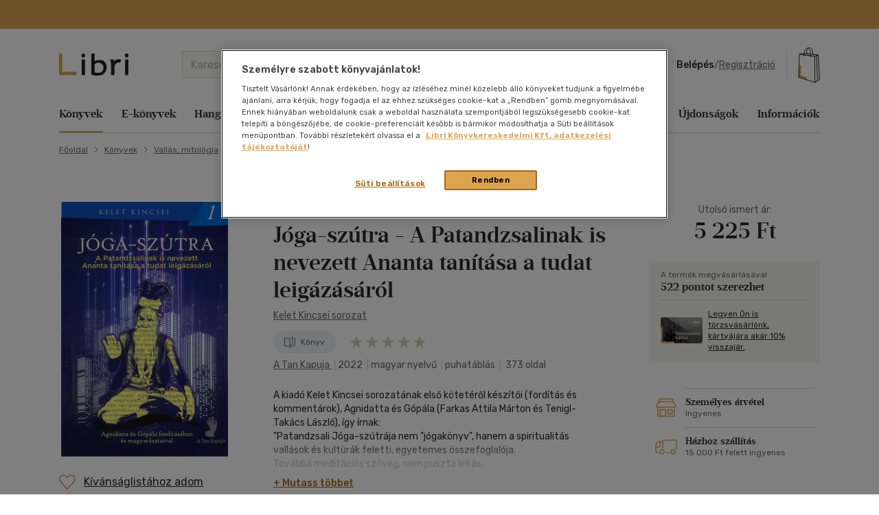

--- FILE ---
content_type: text/html; charset=utf-8
request_url: https://www.google.com/recaptcha/api2/anchor?ar=1&k=6LfyzAsTAAAAACm-GdPje1wyyZ2SGTVW1i9WIcZF&co=aHR0cHM6Ly93d3cubGlicmkuaHU6NDQz&hl=hu&v=N67nZn4AqZkNcbeMu4prBgzg&size=normal&anchor-ms=20000&execute-ms=30000&cb=y0asks7b1e1f
body_size: 50375
content:
<!DOCTYPE HTML><html dir="ltr" lang="hu"><head><meta http-equiv="Content-Type" content="text/html; charset=UTF-8">
<meta http-equiv="X-UA-Compatible" content="IE=edge">
<title>reCAPTCHA</title>
<style type="text/css">
/* cyrillic-ext */
@font-face {
  font-family: 'Roboto';
  font-style: normal;
  font-weight: 400;
  font-stretch: 100%;
  src: url(//fonts.gstatic.com/s/roboto/v48/KFO7CnqEu92Fr1ME7kSn66aGLdTylUAMa3GUBHMdazTgWw.woff2) format('woff2');
  unicode-range: U+0460-052F, U+1C80-1C8A, U+20B4, U+2DE0-2DFF, U+A640-A69F, U+FE2E-FE2F;
}
/* cyrillic */
@font-face {
  font-family: 'Roboto';
  font-style: normal;
  font-weight: 400;
  font-stretch: 100%;
  src: url(//fonts.gstatic.com/s/roboto/v48/KFO7CnqEu92Fr1ME7kSn66aGLdTylUAMa3iUBHMdazTgWw.woff2) format('woff2');
  unicode-range: U+0301, U+0400-045F, U+0490-0491, U+04B0-04B1, U+2116;
}
/* greek-ext */
@font-face {
  font-family: 'Roboto';
  font-style: normal;
  font-weight: 400;
  font-stretch: 100%;
  src: url(//fonts.gstatic.com/s/roboto/v48/KFO7CnqEu92Fr1ME7kSn66aGLdTylUAMa3CUBHMdazTgWw.woff2) format('woff2');
  unicode-range: U+1F00-1FFF;
}
/* greek */
@font-face {
  font-family: 'Roboto';
  font-style: normal;
  font-weight: 400;
  font-stretch: 100%;
  src: url(//fonts.gstatic.com/s/roboto/v48/KFO7CnqEu92Fr1ME7kSn66aGLdTylUAMa3-UBHMdazTgWw.woff2) format('woff2');
  unicode-range: U+0370-0377, U+037A-037F, U+0384-038A, U+038C, U+038E-03A1, U+03A3-03FF;
}
/* math */
@font-face {
  font-family: 'Roboto';
  font-style: normal;
  font-weight: 400;
  font-stretch: 100%;
  src: url(//fonts.gstatic.com/s/roboto/v48/KFO7CnqEu92Fr1ME7kSn66aGLdTylUAMawCUBHMdazTgWw.woff2) format('woff2');
  unicode-range: U+0302-0303, U+0305, U+0307-0308, U+0310, U+0312, U+0315, U+031A, U+0326-0327, U+032C, U+032F-0330, U+0332-0333, U+0338, U+033A, U+0346, U+034D, U+0391-03A1, U+03A3-03A9, U+03B1-03C9, U+03D1, U+03D5-03D6, U+03F0-03F1, U+03F4-03F5, U+2016-2017, U+2034-2038, U+203C, U+2040, U+2043, U+2047, U+2050, U+2057, U+205F, U+2070-2071, U+2074-208E, U+2090-209C, U+20D0-20DC, U+20E1, U+20E5-20EF, U+2100-2112, U+2114-2115, U+2117-2121, U+2123-214F, U+2190, U+2192, U+2194-21AE, U+21B0-21E5, U+21F1-21F2, U+21F4-2211, U+2213-2214, U+2216-22FF, U+2308-230B, U+2310, U+2319, U+231C-2321, U+2336-237A, U+237C, U+2395, U+239B-23B7, U+23D0, U+23DC-23E1, U+2474-2475, U+25AF, U+25B3, U+25B7, U+25BD, U+25C1, U+25CA, U+25CC, U+25FB, U+266D-266F, U+27C0-27FF, U+2900-2AFF, U+2B0E-2B11, U+2B30-2B4C, U+2BFE, U+3030, U+FF5B, U+FF5D, U+1D400-1D7FF, U+1EE00-1EEFF;
}
/* symbols */
@font-face {
  font-family: 'Roboto';
  font-style: normal;
  font-weight: 400;
  font-stretch: 100%;
  src: url(//fonts.gstatic.com/s/roboto/v48/KFO7CnqEu92Fr1ME7kSn66aGLdTylUAMaxKUBHMdazTgWw.woff2) format('woff2');
  unicode-range: U+0001-000C, U+000E-001F, U+007F-009F, U+20DD-20E0, U+20E2-20E4, U+2150-218F, U+2190, U+2192, U+2194-2199, U+21AF, U+21E6-21F0, U+21F3, U+2218-2219, U+2299, U+22C4-22C6, U+2300-243F, U+2440-244A, U+2460-24FF, U+25A0-27BF, U+2800-28FF, U+2921-2922, U+2981, U+29BF, U+29EB, U+2B00-2BFF, U+4DC0-4DFF, U+FFF9-FFFB, U+10140-1018E, U+10190-1019C, U+101A0, U+101D0-101FD, U+102E0-102FB, U+10E60-10E7E, U+1D2C0-1D2D3, U+1D2E0-1D37F, U+1F000-1F0FF, U+1F100-1F1AD, U+1F1E6-1F1FF, U+1F30D-1F30F, U+1F315, U+1F31C, U+1F31E, U+1F320-1F32C, U+1F336, U+1F378, U+1F37D, U+1F382, U+1F393-1F39F, U+1F3A7-1F3A8, U+1F3AC-1F3AF, U+1F3C2, U+1F3C4-1F3C6, U+1F3CA-1F3CE, U+1F3D4-1F3E0, U+1F3ED, U+1F3F1-1F3F3, U+1F3F5-1F3F7, U+1F408, U+1F415, U+1F41F, U+1F426, U+1F43F, U+1F441-1F442, U+1F444, U+1F446-1F449, U+1F44C-1F44E, U+1F453, U+1F46A, U+1F47D, U+1F4A3, U+1F4B0, U+1F4B3, U+1F4B9, U+1F4BB, U+1F4BF, U+1F4C8-1F4CB, U+1F4D6, U+1F4DA, U+1F4DF, U+1F4E3-1F4E6, U+1F4EA-1F4ED, U+1F4F7, U+1F4F9-1F4FB, U+1F4FD-1F4FE, U+1F503, U+1F507-1F50B, U+1F50D, U+1F512-1F513, U+1F53E-1F54A, U+1F54F-1F5FA, U+1F610, U+1F650-1F67F, U+1F687, U+1F68D, U+1F691, U+1F694, U+1F698, U+1F6AD, U+1F6B2, U+1F6B9-1F6BA, U+1F6BC, U+1F6C6-1F6CF, U+1F6D3-1F6D7, U+1F6E0-1F6EA, U+1F6F0-1F6F3, U+1F6F7-1F6FC, U+1F700-1F7FF, U+1F800-1F80B, U+1F810-1F847, U+1F850-1F859, U+1F860-1F887, U+1F890-1F8AD, U+1F8B0-1F8BB, U+1F8C0-1F8C1, U+1F900-1F90B, U+1F93B, U+1F946, U+1F984, U+1F996, U+1F9E9, U+1FA00-1FA6F, U+1FA70-1FA7C, U+1FA80-1FA89, U+1FA8F-1FAC6, U+1FACE-1FADC, U+1FADF-1FAE9, U+1FAF0-1FAF8, U+1FB00-1FBFF;
}
/* vietnamese */
@font-face {
  font-family: 'Roboto';
  font-style: normal;
  font-weight: 400;
  font-stretch: 100%;
  src: url(//fonts.gstatic.com/s/roboto/v48/KFO7CnqEu92Fr1ME7kSn66aGLdTylUAMa3OUBHMdazTgWw.woff2) format('woff2');
  unicode-range: U+0102-0103, U+0110-0111, U+0128-0129, U+0168-0169, U+01A0-01A1, U+01AF-01B0, U+0300-0301, U+0303-0304, U+0308-0309, U+0323, U+0329, U+1EA0-1EF9, U+20AB;
}
/* latin-ext */
@font-face {
  font-family: 'Roboto';
  font-style: normal;
  font-weight: 400;
  font-stretch: 100%;
  src: url(//fonts.gstatic.com/s/roboto/v48/KFO7CnqEu92Fr1ME7kSn66aGLdTylUAMa3KUBHMdazTgWw.woff2) format('woff2');
  unicode-range: U+0100-02BA, U+02BD-02C5, U+02C7-02CC, U+02CE-02D7, U+02DD-02FF, U+0304, U+0308, U+0329, U+1D00-1DBF, U+1E00-1E9F, U+1EF2-1EFF, U+2020, U+20A0-20AB, U+20AD-20C0, U+2113, U+2C60-2C7F, U+A720-A7FF;
}
/* latin */
@font-face {
  font-family: 'Roboto';
  font-style: normal;
  font-weight: 400;
  font-stretch: 100%;
  src: url(//fonts.gstatic.com/s/roboto/v48/KFO7CnqEu92Fr1ME7kSn66aGLdTylUAMa3yUBHMdazQ.woff2) format('woff2');
  unicode-range: U+0000-00FF, U+0131, U+0152-0153, U+02BB-02BC, U+02C6, U+02DA, U+02DC, U+0304, U+0308, U+0329, U+2000-206F, U+20AC, U+2122, U+2191, U+2193, U+2212, U+2215, U+FEFF, U+FFFD;
}
/* cyrillic-ext */
@font-face {
  font-family: 'Roboto';
  font-style: normal;
  font-weight: 500;
  font-stretch: 100%;
  src: url(//fonts.gstatic.com/s/roboto/v48/KFO7CnqEu92Fr1ME7kSn66aGLdTylUAMa3GUBHMdazTgWw.woff2) format('woff2');
  unicode-range: U+0460-052F, U+1C80-1C8A, U+20B4, U+2DE0-2DFF, U+A640-A69F, U+FE2E-FE2F;
}
/* cyrillic */
@font-face {
  font-family: 'Roboto';
  font-style: normal;
  font-weight: 500;
  font-stretch: 100%;
  src: url(//fonts.gstatic.com/s/roboto/v48/KFO7CnqEu92Fr1ME7kSn66aGLdTylUAMa3iUBHMdazTgWw.woff2) format('woff2');
  unicode-range: U+0301, U+0400-045F, U+0490-0491, U+04B0-04B1, U+2116;
}
/* greek-ext */
@font-face {
  font-family: 'Roboto';
  font-style: normal;
  font-weight: 500;
  font-stretch: 100%;
  src: url(//fonts.gstatic.com/s/roboto/v48/KFO7CnqEu92Fr1ME7kSn66aGLdTylUAMa3CUBHMdazTgWw.woff2) format('woff2');
  unicode-range: U+1F00-1FFF;
}
/* greek */
@font-face {
  font-family: 'Roboto';
  font-style: normal;
  font-weight: 500;
  font-stretch: 100%;
  src: url(//fonts.gstatic.com/s/roboto/v48/KFO7CnqEu92Fr1ME7kSn66aGLdTylUAMa3-UBHMdazTgWw.woff2) format('woff2');
  unicode-range: U+0370-0377, U+037A-037F, U+0384-038A, U+038C, U+038E-03A1, U+03A3-03FF;
}
/* math */
@font-face {
  font-family: 'Roboto';
  font-style: normal;
  font-weight: 500;
  font-stretch: 100%;
  src: url(//fonts.gstatic.com/s/roboto/v48/KFO7CnqEu92Fr1ME7kSn66aGLdTylUAMawCUBHMdazTgWw.woff2) format('woff2');
  unicode-range: U+0302-0303, U+0305, U+0307-0308, U+0310, U+0312, U+0315, U+031A, U+0326-0327, U+032C, U+032F-0330, U+0332-0333, U+0338, U+033A, U+0346, U+034D, U+0391-03A1, U+03A3-03A9, U+03B1-03C9, U+03D1, U+03D5-03D6, U+03F0-03F1, U+03F4-03F5, U+2016-2017, U+2034-2038, U+203C, U+2040, U+2043, U+2047, U+2050, U+2057, U+205F, U+2070-2071, U+2074-208E, U+2090-209C, U+20D0-20DC, U+20E1, U+20E5-20EF, U+2100-2112, U+2114-2115, U+2117-2121, U+2123-214F, U+2190, U+2192, U+2194-21AE, U+21B0-21E5, U+21F1-21F2, U+21F4-2211, U+2213-2214, U+2216-22FF, U+2308-230B, U+2310, U+2319, U+231C-2321, U+2336-237A, U+237C, U+2395, U+239B-23B7, U+23D0, U+23DC-23E1, U+2474-2475, U+25AF, U+25B3, U+25B7, U+25BD, U+25C1, U+25CA, U+25CC, U+25FB, U+266D-266F, U+27C0-27FF, U+2900-2AFF, U+2B0E-2B11, U+2B30-2B4C, U+2BFE, U+3030, U+FF5B, U+FF5D, U+1D400-1D7FF, U+1EE00-1EEFF;
}
/* symbols */
@font-face {
  font-family: 'Roboto';
  font-style: normal;
  font-weight: 500;
  font-stretch: 100%;
  src: url(//fonts.gstatic.com/s/roboto/v48/KFO7CnqEu92Fr1ME7kSn66aGLdTylUAMaxKUBHMdazTgWw.woff2) format('woff2');
  unicode-range: U+0001-000C, U+000E-001F, U+007F-009F, U+20DD-20E0, U+20E2-20E4, U+2150-218F, U+2190, U+2192, U+2194-2199, U+21AF, U+21E6-21F0, U+21F3, U+2218-2219, U+2299, U+22C4-22C6, U+2300-243F, U+2440-244A, U+2460-24FF, U+25A0-27BF, U+2800-28FF, U+2921-2922, U+2981, U+29BF, U+29EB, U+2B00-2BFF, U+4DC0-4DFF, U+FFF9-FFFB, U+10140-1018E, U+10190-1019C, U+101A0, U+101D0-101FD, U+102E0-102FB, U+10E60-10E7E, U+1D2C0-1D2D3, U+1D2E0-1D37F, U+1F000-1F0FF, U+1F100-1F1AD, U+1F1E6-1F1FF, U+1F30D-1F30F, U+1F315, U+1F31C, U+1F31E, U+1F320-1F32C, U+1F336, U+1F378, U+1F37D, U+1F382, U+1F393-1F39F, U+1F3A7-1F3A8, U+1F3AC-1F3AF, U+1F3C2, U+1F3C4-1F3C6, U+1F3CA-1F3CE, U+1F3D4-1F3E0, U+1F3ED, U+1F3F1-1F3F3, U+1F3F5-1F3F7, U+1F408, U+1F415, U+1F41F, U+1F426, U+1F43F, U+1F441-1F442, U+1F444, U+1F446-1F449, U+1F44C-1F44E, U+1F453, U+1F46A, U+1F47D, U+1F4A3, U+1F4B0, U+1F4B3, U+1F4B9, U+1F4BB, U+1F4BF, U+1F4C8-1F4CB, U+1F4D6, U+1F4DA, U+1F4DF, U+1F4E3-1F4E6, U+1F4EA-1F4ED, U+1F4F7, U+1F4F9-1F4FB, U+1F4FD-1F4FE, U+1F503, U+1F507-1F50B, U+1F50D, U+1F512-1F513, U+1F53E-1F54A, U+1F54F-1F5FA, U+1F610, U+1F650-1F67F, U+1F687, U+1F68D, U+1F691, U+1F694, U+1F698, U+1F6AD, U+1F6B2, U+1F6B9-1F6BA, U+1F6BC, U+1F6C6-1F6CF, U+1F6D3-1F6D7, U+1F6E0-1F6EA, U+1F6F0-1F6F3, U+1F6F7-1F6FC, U+1F700-1F7FF, U+1F800-1F80B, U+1F810-1F847, U+1F850-1F859, U+1F860-1F887, U+1F890-1F8AD, U+1F8B0-1F8BB, U+1F8C0-1F8C1, U+1F900-1F90B, U+1F93B, U+1F946, U+1F984, U+1F996, U+1F9E9, U+1FA00-1FA6F, U+1FA70-1FA7C, U+1FA80-1FA89, U+1FA8F-1FAC6, U+1FACE-1FADC, U+1FADF-1FAE9, U+1FAF0-1FAF8, U+1FB00-1FBFF;
}
/* vietnamese */
@font-face {
  font-family: 'Roboto';
  font-style: normal;
  font-weight: 500;
  font-stretch: 100%;
  src: url(//fonts.gstatic.com/s/roboto/v48/KFO7CnqEu92Fr1ME7kSn66aGLdTylUAMa3OUBHMdazTgWw.woff2) format('woff2');
  unicode-range: U+0102-0103, U+0110-0111, U+0128-0129, U+0168-0169, U+01A0-01A1, U+01AF-01B0, U+0300-0301, U+0303-0304, U+0308-0309, U+0323, U+0329, U+1EA0-1EF9, U+20AB;
}
/* latin-ext */
@font-face {
  font-family: 'Roboto';
  font-style: normal;
  font-weight: 500;
  font-stretch: 100%;
  src: url(//fonts.gstatic.com/s/roboto/v48/KFO7CnqEu92Fr1ME7kSn66aGLdTylUAMa3KUBHMdazTgWw.woff2) format('woff2');
  unicode-range: U+0100-02BA, U+02BD-02C5, U+02C7-02CC, U+02CE-02D7, U+02DD-02FF, U+0304, U+0308, U+0329, U+1D00-1DBF, U+1E00-1E9F, U+1EF2-1EFF, U+2020, U+20A0-20AB, U+20AD-20C0, U+2113, U+2C60-2C7F, U+A720-A7FF;
}
/* latin */
@font-face {
  font-family: 'Roboto';
  font-style: normal;
  font-weight: 500;
  font-stretch: 100%;
  src: url(//fonts.gstatic.com/s/roboto/v48/KFO7CnqEu92Fr1ME7kSn66aGLdTylUAMa3yUBHMdazQ.woff2) format('woff2');
  unicode-range: U+0000-00FF, U+0131, U+0152-0153, U+02BB-02BC, U+02C6, U+02DA, U+02DC, U+0304, U+0308, U+0329, U+2000-206F, U+20AC, U+2122, U+2191, U+2193, U+2212, U+2215, U+FEFF, U+FFFD;
}
/* cyrillic-ext */
@font-face {
  font-family: 'Roboto';
  font-style: normal;
  font-weight: 900;
  font-stretch: 100%;
  src: url(//fonts.gstatic.com/s/roboto/v48/KFO7CnqEu92Fr1ME7kSn66aGLdTylUAMa3GUBHMdazTgWw.woff2) format('woff2');
  unicode-range: U+0460-052F, U+1C80-1C8A, U+20B4, U+2DE0-2DFF, U+A640-A69F, U+FE2E-FE2F;
}
/* cyrillic */
@font-face {
  font-family: 'Roboto';
  font-style: normal;
  font-weight: 900;
  font-stretch: 100%;
  src: url(//fonts.gstatic.com/s/roboto/v48/KFO7CnqEu92Fr1ME7kSn66aGLdTylUAMa3iUBHMdazTgWw.woff2) format('woff2');
  unicode-range: U+0301, U+0400-045F, U+0490-0491, U+04B0-04B1, U+2116;
}
/* greek-ext */
@font-face {
  font-family: 'Roboto';
  font-style: normal;
  font-weight: 900;
  font-stretch: 100%;
  src: url(//fonts.gstatic.com/s/roboto/v48/KFO7CnqEu92Fr1ME7kSn66aGLdTylUAMa3CUBHMdazTgWw.woff2) format('woff2');
  unicode-range: U+1F00-1FFF;
}
/* greek */
@font-face {
  font-family: 'Roboto';
  font-style: normal;
  font-weight: 900;
  font-stretch: 100%;
  src: url(//fonts.gstatic.com/s/roboto/v48/KFO7CnqEu92Fr1ME7kSn66aGLdTylUAMa3-UBHMdazTgWw.woff2) format('woff2');
  unicode-range: U+0370-0377, U+037A-037F, U+0384-038A, U+038C, U+038E-03A1, U+03A3-03FF;
}
/* math */
@font-face {
  font-family: 'Roboto';
  font-style: normal;
  font-weight: 900;
  font-stretch: 100%;
  src: url(//fonts.gstatic.com/s/roboto/v48/KFO7CnqEu92Fr1ME7kSn66aGLdTylUAMawCUBHMdazTgWw.woff2) format('woff2');
  unicode-range: U+0302-0303, U+0305, U+0307-0308, U+0310, U+0312, U+0315, U+031A, U+0326-0327, U+032C, U+032F-0330, U+0332-0333, U+0338, U+033A, U+0346, U+034D, U+0391-03A1, U+03A3-03A9, U+03B1-03C9, U+03D1, U+03D5-03D6, U+03F0-03F1, U+03F4-03F5, U+2016-2017, U+2034-2038, U+203C, U+2040, U+2043, U+2047, U+2050, U+2057, U+205F, U+2070-2071, U+2074-208E, U+2090-209C, U+20D0-20DC, U+20E1, U+20E5-20EF, U+2100-2112, U+2114-2115, U+2117-2121, U+2123-214F, U+2190, U+2192, U+2194-21AE, U+21B0-21E5, U+21F1-21F2, U+21F4-2211, U+2213-2214, U+2216-22FF, U+2308-230B, U+2310, U+2319, U+231C-2321, U+2336-237A, U+237C, U+2395, U+239B-23B7, U+23D0, U+23DC-23E1, U+2474-2475, U+25AF, U+25B3, U+25B7, U+25BD, U+25C1, U+25CA, U+25CC, U+25FB, U+266D-266F, U+27C0-27FF, U+2900-2AFF, U+2B0E-2B11, U+2B30-2B4C, U+2BFE, U+3030, U+FF5B, U+FF5D, U+1D400-1D7FF, U+1EE00-1EEFF;
}
/* symbols */
@font-face {
  font-family: 'Roboto';
  font-style: normal;
  font-weight: 900;
  font-stretch: 100%;
  src: url(//fonts.gstatic.com/s/roboto/v48/KFO7CnqEu92Fr1ME7kSn66aGLdTylUAMaxKUBHMdazTgWw.woff2) format('woff2');
  unicode-range: U+0001-000C, U+000E-001F, U+007F-009F, U+20DD-20E0, U+20E2-20E4, U+2150-218F, U+2190, U+2192, U+2194-2199, U+21AF, U+21E6-21F0, U+21F3, U+2218-2219, U+2299, U+22C4-22C6, U+2300-243F, U+2440-244A, U+2460-24FF, U+25A0-27BF, U+2800-28FF, U+2921-2922, U+2981, U+29BF, U+29EB, U+2B00-2BFF, U+4DC0-4DFF, U+FFF9-FFFB, U+10140-1018E, U+10190-1019C, U+101A0, U+101D0-101FD, U+102E0-102FB, U+10E60-10E7E, U+1D2C0-1D2D3, U+1D2E0-1D37F, U+1F000-1F0FF, U+1F100-1F1AD, U+1F1E6-1F1FF, U+1F30D-1F30F, U+1F315, U+1F31C, U+1F31E, U+1F320-1F32C, U+1F336, U+1F378, U+1F37D, U+1F382, U+1F393-1F39F, U+1F3A7-1F3A8, U+1F3AC-1F3AF, U+1F3C2, U+1F3C4-1F3C6, U+1F3CA-1F3CE, U+1F3D4-1F3E0, U+1F3ED, U+1F3F1-1F3F3, U+1F3F5-1F3F7, U+1F408, U+1F415, U+1F41F, U+1F426, U+1F43F, U+1F441-1F442, U+1F444, U+1F446-1F449, U+1F44C-1F44E, U+1F453, U+1F46A, U+1F47D, U+1F4A3, U+1F4B0, U+1F4B3, U+1F4B9, U+1F4BB, U+1F4BF, U+1F4C8-1F4CB, U+1F4D6, U+1F4DA, U+1F4DF, U+1F4E3-1F4E6, U+1F4EA-1F4ED, U+1F4F7, U+1F4F9-1F4FB, U+1F4FD-1F4FE, U+1F503, U+1F507-1F50B, U+1F50D, U+1F512-1F513, U+1F53E-1F54A, U+1F54F-1F5FA, U+1F610, U+1F650-1F67F, U+1F687, U+1F68D, U+1F691, U+1F694, U+1F698, U+1F6AD, U+1F6B2, U+1F6B9-1F6BA, U+1F6BC, U+1F6C6-1F6CF, U+1F6D3-1F6D7, U+1F6E0-1F6EA, U+1F6F0-1F6F3, U+1F6F7-1F6FC, U+1F700-1F7FF, U+1F800-1F80B, U+1F810-1F847, U+1F850-1F859, U+1F860-1F887, U+1F890-1F8AD, U+1F8B0-1F8BB, U+1F8C0-1F8C1, U+1F900-1F90B, U+1F93B, U+1F946, U+1F984, U+1F996, U+1F9E9, U+1FA00-1FA6F, U+1FA70-1FA7C, U+1FA80-1FA89, U+1FA8F-1FAC6, U+1FACE-1FADC, U+1FADF-1FAE9, U+1FAF0-1FAF8, U+1FB00-1FBFF;
}
/* vietnamese */
@font-face {
  font-family: 'Roboto';
  font-style: normal;
  font-weight: 900;
  font-stretch: 100%;
  src: url(//fonts.gstatic.com/s/roboto/v48/KFO7CnqEu92Fr1ME7kSn66aGLdTylUAMa3OUBHMdazTgWw.woff2) format('woff2');
  unicode-range: U+0102-0103, U+0110-0111, U+0128-0129, U+0168-0169, U+01A0-01A1, U+01AF-01B0, U+0300-0301, U+0303-0304, U+0308-0309, U+0323, U+0329, U+1EA0-1EF9, U+20AB;
}
/* latin-ext */
@font-face {
  font-family: 'Roboto';
  font-style: normal;
  font-weight: 900;
  font-stretch: 100%;
  src: url(//fonts.gstatic.com/s/roboto/v48/KFO7CnqEu92Fr1ME7kSn66aGLdTylUAMa3KUBHMdazTgWw.woff2) format('woff2');
  unicode-range: U+0100-02BA, U+02BD-02C5, U+02C7-02CC, U+02CE-02D7, U+02DD-02FF, U+0304, U+0308, U+0329, U+1D00-1DBF, U+1E00-1E9F, U+1EF2-1EFF, U+2020, U+20A0-20AB, U+20AD-20C0, U+2113, U+2C60-2C7F, U+A720-A7FF;
}
/* latin */
@font-face {
  font-family: 'Roboto';
  font-style: normal;
  font-weight: 900;
  font-stretch: 100%;
  src: url(//fonts.gstatic.com/s/roboto/v48/KFO7CnqEu92Fr1ME7kSn66aGLdTylUAMa3yUBHMdazQ.woff2) format('woff2');
  unicode-range: U+0000-00FF, U+0131, U+0152-0153, U+02BB-02BC, U+02C6, U+02DA, U+02DC, U+0304, U+0308, U+0329, U+2000-206F, U+20AC, U+2122, U+2191, U+2193, U+2212, U+2215, U+FEFF, U+FFFD;
}

</style>
<link rel="stylesheet" type="text/css" href="https://www.gstatic.com/recaptcha/releases/N67nZn4AqZkNcbeMu4prBgzg/styles__ltr.css">
<script nonce="HT-mmicQWtcSrzvN4ez-ug" type="text/javascript">window['__recaptcha_api'] = 'https://www.google.com/recaptcha/api2/';</script>
<script type="text/javascript" src="https://www.gstatic.com/recaptcha/releases/N67nZn4AqZkNcbeMu4prBgzg/recaptcha__hu.js" nonce="HT-mmicQWtcSrzvN4ez-ug">
      
    </script></head>
<body><div id="rc-anchor-alert" class="rc-anchor-alert"></div>
<input type="hidden" id="recaptcha-token" value="[base64]">
<script type="text/javascript" nonce="HT-mmicQWtcSrzvN4ez-ug">
      recaptcha.anchor.Main.init("[\x22ainput\x22,[\x22bgdata\x22,\x22\x22,\[base64]/[base64]/[base64]/[base64]/[base64]/[base64]/[base64]/[base64]/[base64]/[base64]/[base64]/[base64]/[base64]/[base64]\x22,\[base64]\\u003d\x22,\[base64]/w7tew7BKOCYTw4zDiMKfS8OAXMKVwrhpwrnDmkvDksKuARzDpwzCpsOUw6VhMDrDg0Nkwp4Rw6ULHlzDosOIw6J/IlPCpMK/QBvDjFwYwoTCuiLCp2zDngsowobDqQvDrDh9EGhSw4zCjC/CpcK5aQNgeMOVDXzCt8O/w6XDozbCncKmUkNPw6JswolLXRLCjjHDncOww4Q7w6bCqQHDgAhewofDgwlwLngwwrcFworDoMOYw6k2w5d7S8OMenQIPQJWQmnCu8KSw6oPwoIFw47DhsOnDsKQb8KeD0/Cu2HDpMOlfw0GOXxew7JEBW7DscKMQ8K/wovDt0rCncKgwrPDkcKDwqzDnz7CicKmQEzDicKlwp7DsMKww4jDp8OrNgTCgG7DhMOxw7HCj8OZTMK4w4DDu04uPBMVSMO2f3FWDcO4IcOnFEtEwozCs8OyXcKfQUoNwrbDgEM/wrkCCsKVwq7Cu30gw5k6AMKMw4HCucOMw6rCpsKPAsK5aQZENgPDpsO7w5wuwo9jbXczw6rDkETDgsK+w7XChMO0wqjCuMOYwokAe8KRRg/CiErDhMOXwrhaBcKvEFzCtCfDicORw5jDmsKMXSfCh8KtPz3CrngzRMOAwqDDicKRw5oEKVdbWl3CtsKMw5USQsOzJUPDtsKrVVLCscO5w4xcVsKJJ8K8Y8KOK8KrwrRPwq7Cqh4Lwod7w6vDkTFEwrzCvmkNwrrDokh6FsOfwpN6w6HDnmnCtl8fwoLCs8O/[base64]/[base64]/DsF/Dkjg+Zz8RawYXUMKbwoBEwrp0D2Uqw5TCrQNxw4XCnT1nwqs5DmPCp207w6HCp8Kqw41yEyjCtjvDhsKNOcKCwoLDpzkcEMK2wpnDnMO1E1YOwrvClcO6ccOmwrvDkQrDoHQ2bcKgwqfDusODVsKgwrNtw4E6A33CgsK7PDR/AwXCr2zDn8K/w6LCscOVwrXCmMOGUsK3wpPCpQTDnQbDr30fw7rDs8KGBsKLOcKPK3U1wotmwoEMThPDukZow4zCggPCiENww4XDsCHDhhxsw5bDlE02wqM6w5jDmjzCiiY/wofCkE58EClyW1zDtHs6IsOSZG3DtsOLbcOqwrBGGMKIwozCoMOww4nCrCnCmWkIHRQsB08/w7jDozNvRwzCo24Hwp/CksOKw55cJcOXwqHCpW0HOMKeJivCnFfCk2oiwpnCu8K4KD4cwoPDhgXCiMOlC8OAw7E/woMxw65YacOxFcKJw5XDscK2Twp7w5bDqsKXw5Q5WcOdw43Cvy3CncOkw48yw5fDhsK7w7DCnsKmwp3Cg8Ktwo1Pwo/DgsOLKjs6FMK0w6TDksOCw4xWMxEAw7hIXm3Doh3DrMKSw4bCpcKcVMKhfCDDm3cNw44lw69Fwp7CjTvDscOsYCnDr2fDoMK7wrnDgRnDkBjCu8O3wqNCLQ7CrzMLwrhCw5Ffw5pZIcO+PxoQw5HCvMKOw4XCnXLCjArClH/CimzCkQliCcOIP0hKHsKDwqXDvBsLw6PDoCrDtsKPNMKRLF/DscKYwrjCpDnDq1wmw7TCvwALa29swqdaPMOUHcKfw4LCh2HCpUTChsKdcMKeLQAAEUMYw6nDksKVw7fDvBl9Xi7DnQN7UcOle0JsbxnClB/Dsy5UwoghwrcpasKdwrZpw5csw6x6MsOpAnMVMkvCvwLCtD8tQTM5QC/DvsK6w40uw7fDicOXw41dwqnCscKfDwBlwrnCtQrCpUE2f8OMI8OTwr7CncKowobCs8O/XX7DrcORR1/[base64]/DhsKnwq3Djk7CscORRsKWw63Cs8K5d8K8MMOSfgHDk8KSb1vDt8KhNsObQFjChcORQcO5w7tkdMK4w7/ChFN7wpsrSA0wwqbCqn3DmcOPwpvDlsKvOiVJw5bDvcOpwrTDv1nClCF+wrVbdsONR8O6wrLCu8KywpHCmV3Cl8OAf8KSNsKgwpjDsl1ycXZ9c8KYUMKtJ8KXwovCqcO/w68sw4xAw6zCiQkvwonCrF/DiT/CtATCuEMpw57CncKpHcKFw5oycRx4woLCtsO9cEjCkW0WwosMw60iOsKleWQWYcKMNVnDsBJYwrAtwo/Cu8OEc8KCZcOhwo99wqjCtsKVOsO1SsKiYsO6LVgHw4HCuMOZM1jCuUXDosOaUl4/KxEgBlzCp8ObAMKYw4ILMsOkw7BeGFTChA/[base64]/Dt8KfCVzDtcORZMOow5zDnx3DicOodx8hIsOXQSM1R8OtGg7Dvj0qGMK9wo/ClcK2PVbDqDnDh8OqwoLCj8KHbsKsw4TCigbCucK5w4F4woA2PRXDhXU5wp59wolqIlt8wpDCisKtG8OmZVTCnm0qwofDscOnw7zDv05Cw7fCisKLcsKaLw97UETDuXkBPsKowpnDmRMpNn8jQz3Cu2LDjjI3woUdN1fCnDnDtmxGZsObw7/[base64]/[base64]/DgsOSwqfDrcK2eMKmw7XDsMKGw7BgDMKNLcO7w44NwrRtw5dHwqhiwr7DlMOcw7fDqG9zbMKaPMKJw6NPw5LCp8Klw4s6VD4Cw73Dp19qDAXCnjgyEcKZw4AawpDCnzErwqDDuSDDpsOSwpPDusOww5PCpMK9wrtBX8OhAzDCsMOAMcKnfMKkwpYDw4/[base64]/wogjYsKvQMKmwpDCs2vDrsOjwoBEwpsdGsOtwoI8YsKQw4bCqcKzw5DCvEDDosK0wrxmwpVpwrppZMOjw5AqwrPClz9rAkfCo8OFw5kgPyQew57DgD/ClMK9w4I1w5nDsinDuDFib3XCggrDm0A6b0bDljHDjcKswqDCuMOWw6ssWsK5asOpw6DCjgTCkX7DmSDDhBLCuVvCn8Krw5VbwqBVw4hbZh/CrMOMw4PDu8Kkw77CoX/[base64]/Cp8K5w6JQS8KWVMOWwpInwofCpgTDr8Oaw57Dg8Klw7AtTsOqw4AhTcOdwrTDtMOTwpxndMK4w7BpwpnCkHDCr8KPw6BfOMK1cXl4wr/CqsKgJMKbcUBnUsOjw5EBUcK2eMKRw7kHAQQ6W8OgJMKvwphQPMOXdcK0w5JswoDChw3DqcOow5XCk1zDt8OpAW/Ci8KQN8KGPsOXw5rCmARYe8K7wrrChsKxGcOaw7w7wobDiEs5w5oKR8KEwqbCqsOWU8ObQETCn1wSdSVjTz3CgzvCicK0ZVcdwrzCiWV/wqfDjcKbw7XCucKvAU3CpjHCtwDDq198O8ObGxshwqLCocKYDsOVKHAPSsO8w6c/w6jDvsOrLMKAdlLDgj3CvcK2LsOtJcKzw4sLwrrCuhsiYsKxw6ILw4NOwoBEw4B0w5ESwqDDo8KdBCvDlQMjUgvConnCpDAMRjo8woUCw7jDssOlw68kUMKBa0FEPcKVHcKKdcO9w5lEwq4Kd8OdLR5cwoPCl8Kawr3DpB58Y0/CrTpCIsK5SGjCrGXDsjrCiMKNfMOgw7vCnsOUQcODZkbClMOmwr55w7I4N8O6wpnDiB3CucKPQiR/wqNOwrvCshzDkCTDpBMRwqcXMj/CjsK+wpjDhMK0EsOXwrDCtXnDkAJyPgLCqBF3SWJ+w4LCmcOSMsOnw5QOw5XDn1vCqsOaQVzCtcO5w5PDgXwww757woHChHPDgMO3wqQqwqIMLF3Dvg/Cv8OEw60Aw6TDhMKewprDksOYEQ4QwrDDvjBXNXfCmcK7OcOoHMKMw6RdbMKYecKbwrE2amNdRClGwqzDlEXCgHwALcO/[base64]/Cq8Orw4o6B8K8fMONM8KBw4zChlt+L8OxwpbDkHPDo8OleAoWwrDDoSwnQcOyUEDDrcKVw6Q1wpR7wpzDhhgTw63DksOpw6bDnntpw5XDoMOhCGpsw5zCucKIcsK1wo1bW2FhwpsOwrLDk3kuw5PCngt1ZiDDqQ/CnznDjcKlN8O1woUUKiDCrTfDrQDCij3Co1gewoRLwrxBw73Cnn3DjBfCscKneXzCoijDlcKQOsOfHVpQSHjCmndtwo3CkMOkwrnCssO4wrLCtj/ChjfCkWnCkBzCkcOTXsKvw4wKwqNncVJqwojCjX1nw4wpGHpSw45jL8KNDU7Cg3pJwr8EQ8KjNcKOwp8fwqXDj8O9esO4AcKEA15ww7vClcKYQ1EbVsKGwq5rwpXDnyDCtk/DhcKUw5M1ai9QRWwSw5VQwpg/wrVCw7BSbmkyZDfCnysww5l6w40wwqPDiMO/w4LCogjCtcKfSzrDuDLChsKYwqZXw5QJWTfDm8KiFiUmVHgkURvDlVE3wrTClMOYZMOcS8KfHC0Nwp54w5LDmcO/[base64]/CjjtPfsKXAMK1aV3DksOTBsOzw6zCsyYpHEkcDEggKh0Sw4fCiAJzT8KUw6nDr8KXwpDDn8KNXMOKwrnDg8OUwobDrQJoWMOpSTnClsOawokTwr/DssOkHcObbB/[base64]/Ds3jDh35gX8KnwoV7ZcOMOFnCkTh1w5jCicOMwp3DlMKTwq/DrCzCmVzDvMOGwqd0wrvCiMOyD0FgX8Odw4jDgkjCjQvClxDCt8KVNBNGHFwOWm9Dw7wMw6MLwqfCgMKBwrhZw5LCkmzCiX/DlzIOWMKyMA4MNcKoM8OuwpTCo8KLLlEYw5PCusKwwo55wrTDmMK8RDvDnMKZcFrDpyMCw7oNVMKpJlFgw6t9wpE6wr/CrjfCuwNgw7vDpsKyw5N4Q8OGwonDkMKpwrnDpELCkCdMcEvCpMOgfww3wr9dwrxdw73CugZcPMKOV3sefmzCpsKNwqvDgWQTwpo0Nx8BKBFJw6B/AB8Tw7Buw5YaJEccwq7Ch8O8wq/CnsK4wopqNMO1woPCnMKVHjnDsWHCqsOhN8OlI8ODw4fDi8KGZFxFQkDDiHYaA8K9KsK6UD0hQnEAwpdhwqvCk8K6YDkwIcKFwoHDrsO/A8O6wrfDgcKhGmHCjGliw4YGL3V0w4pawqfDusKvLcKjT2MLOsKDw5QwdVlwR0DDoMKXw4dBwpPDhSzDslYQVWVRw4Jow6rDqsOiwq00wpbDoDLChcKkI8K6w7PCi8OpTgbCpD7DosOAwpoTQDVFw6ouwqhQw5/CsXLCqzQIFMOcewJ7wrbDhRPCrcOoN8KNCsOxPMKSw47CiMKcw5xPCxFfw4DDtcOyw4PDkMKmw4wMQMKef8Ozw5pUwqXDp1vCkcKcw5vCgHDDon1hL03DmcKLw5Ncw7LDkxvClcObXMOUJcKWwrnCssOBw55fw4HCunDChsKmw5vClW/CgMOFDMOJPsOXQRPCgcKrbMKKGGIIwqxDw6DDlVPDlsKFw7FAwroAZnhpwqXDjsOsw6fDqMObwrTDvMKrw6Yzwq1xH8KjE8O4w5XChMKRw4PDuMKyw5UTw6DDiwV6R0k4VsOJw7g5w5XCuXPDtifDosOdwojDjErCqsOfwpNuw6/DtlTDgSQ7w7BVHsKPV8KxZFPDjsKgwrNPAMKLez8IQMKjw4tUw63Cn37Dh8OCw695MQscwpojYVcVw4B3XsKhEmnDusO0SzLCnsKLMMOvPhrCml/Cq8O/w6DDk8K0DAZbw45RwolFf1oYFcOgCMKswoPCgcO+FUHCjcORw7Ypwp4zw655wq3Ct8KpTMO9w6jDp3XDoUfCmcOtJcKNGxA/w67Dn8KdwqTCkRlKw5jCusK7w4QKEcOxN8OeDsO+eQdYScOlw7XDlHAUYcOPTn4/Q2DCp2bDqMKlNF5rw4XDjFx6wrBIOC7DsCJxw4rDhkTCiX4GSHhBw7PCvx9aQ8Ozwr0TwpLDniIZwr7Cjg9tcsO0XcKTKcONCsOfWUPDrTVhw6HCmjrDoHtBGMKiwo4ww4nDqMKPWMOLJiLDscOvMsOIUcKjw6PCtsKuMU5AcsOow5XDp3/Cl0wfwp0oU8KjwoLCq8KwPAwZK8O+w6bDqWgId8KHw5/CjAHDmMOnw6B/[base64]/DrF4sw5bCtFNEw7V7H1nCuRDDgELCqcOcYsOEIMOsZcORNDRcHnMbwqhTL8Kaw4HCrGdzw40Kw6fCh8KLYMK/woVkw73CgE7CnhY8VAjDkxrDtiozw5I5w654RE3CuMOQw67CuMKKw7EHw4fDkcOzw6wbwpU4VsKjC8OeOcO+bMOOw53Du8KVw53DpMOOKgQxcyBAwrnCscKPG2LDlhNHKcKnZsOTw5TDsMK9IsOuesKrwqrCpMObw4XDs8O3OAJ/wqJQwpAzN8ORI8OMTcONw4poD8KyHWvCrU7CmsKAwrETdXDCmz/Cr8K2ZMOBEcOUEcO8wqF7LsKwcg4JGAvCtU/CgcKzw6EuTUDDgCk0ZTw7DiJEJ8K9wqzCucOUDcOMEGAbKWvCk8OjU8OdCsKvwrknfcKvwqJ/QcO9woImC1gtHEhZfGYJYMOHH2/Cv0/CgwMzw6J/wp3Dl8OBHlBuw4N6U8OswoHCp8OJwqjCl8Olw4vCjsOzRMODw7oGwpnCoBfDtcOeNsKLAsOhQF3DkU9KwqAKf8OuwqvDqmECwrlIeMKFJyDDlcOTw4FDwoPCik4uw4TCtgB1w4TDjmE7wosswrp5PnHDkcOqKMOvwpMdwovCt8O/w7HCjm7CnsK9eMKxwrPDucKmS8KlwqDCsTLCm8OtOmjDikYsQsO+wqDCj8KpDzhbw6AdwosoMCcpXsO+w4bDqcKFw6rDr13CrcO8wolFBjjDv8KEeMK8w53CsiYIw73CrMO4wph2WcOpwoVYLcKsOybClMOHIgTDmW/ClDHDoijDocOpw7Azwo/[base64]/w69owpUXw5zDtcO3N8OTw4xDwpfCjw3DiD47w6jDtxvDowrDjcOfCcO8WsOyHkNSwqFQwqcFwrfDsCljOg9jwpRtLsOzDj8Awr3CmVgZERXCr8KzXsOLwrRpw47Cq8OTccOTw6LDu8K5Yi/[base64]/[base64]/DjMKATTFZFMO1w7xVRcOPw7zCnkvDnk9fwqZ0YkM9w7sjSiDDinDCt3HDq8OHwrvDhzQGJVrCn2E2w4bCusKXY3gKFU7DsTYkdcKzw4vCvETCqV7CqsO9wrHDsSLClV7CusOnwo7Do8KvVMO8wrhuFmoBRUrCglDCtkZZw4zDqMOiRQIkOMOHwo/Cnm3Cky9gwpzCoXVbVsK8AnHCoQ7CnsONK8O6eDzDqcODKsK/AcKCwoPCtyBzWgTDlXIkw78hwonDssOXS8K8CsKjNsORw7PDjMOAwppjw6sqw7DDoV7CrhYMXXhlw5sXw4LClQglYW80cAs6wqgvd10OBMOFw5zDngXClAFWMsK9w4snw6lRwpvCvsOywo4TKDfDi8K0CGXCqkEOwrZxwqDCmsK9WMKBw7Rrwo7CqltBI8Klw4fCok/DrgDDrMK+w6hKwqpuNAxnwrvCt8Onw6XDszpnw7fCu8KUwqsbXUlxwqvDmBvCsCtEw6XDmgTCkTRDw7nDvgDCjmo0w7bCvi3Ds8KjL8OpUMKmw7TDqhnCh8KMP8O6eC18w6vDrTPCsMKQwpXChcKIa8Kdw5LDulViSsKGw6HDgMOcdsOTw7/[base64]/Cn8K2ecKkHzDCnSPCiMO4esOkw53CuW0gIU8Uw63Dq8KfTW/DucOowoBAWcOsw4EzwrDCswbCt8OqSCptE3UuecKwUSVSw53ClTzDu3fCnU3Cj8Kzw5nDtk59ey81w7jDpHR3wqJfw48dGcOiXhXDksKcUcKawrtOdMOSw6bChsO3BxTCvMK8wrcLw5HCmMO+cSYrMsK/worCusKmwog/[base64]/Cm8K2Dx5pYRkEwqAEw4PCjhPDtsO0PsOheGfDucOqNQnDr8ObJAY+worCj1zDo8Kew6vChsKUw5EFw4rDq8O5QS3Dp0jDuGAIwq8Owr7Cr2oTw5HCmWTCkjEcwpHCixwAbMOgwo/ConnDuXh9w6Uqw5bCtsOOwoVYE2VReMKcKsKcBcO/wpVjw6XCqsKRw543DAc9GsK/[base64]/[base64]/DocKSwqHDvD7Cn8Olw7LChsOdU1pDC8KcDRLDqsKZw6RBGMKNw7xzw6sSw5TCvMOvAUnCjcOCEQIlVcOgw7l3Zlh4EUXDlFTDnWsvwrF1wqRVGS0zMcObwrlQLCvCgC/DqjAcw5Z1TjLCjsKwE07DocKLXVTCrMKKwoZXDHgKbUE9EyPDn8Oyw6DCvx/CkMKJZsOZw6YUwrIse8O9wqtWwrfCnsKtM8KhwolNwptqS8K3PsOMw5AiI8KWB8O7wpIRwp0kTyFMc2UBLsKhwqPDlSzCq196LUjDvcKnwrrCk8Orw7TDv8KSIT4Fw4RnJMO/Bl3CncKmw4JPw4vCssOnFMKQwqrCqmUswqDCqMOvwrtWFhwvwqjDmcKndSRQXi7DuMOPwojDpTpUH8KWw6zDjMOIwrbDtsKEFCDDm27DqsOjGcOWw75EU0kgcz3DiV5jwpfDtWtkNsOxw4/[base64]/wpHDkcOSwqsmHTzChV/[base64]/Cg8KcbcOZPMOZalEuRmzDlcO/EsO3w7TDnXLCiXFbJHLCrwNOaEgVwpLDiAPDljfDlXfCvMKywovDusOiN8O+A8OAw5VZSUodZ8KYwozDvMKtRsOwdmFbKMOJwqhmw7zDsD8ewoDDrMOewooFwp1Fw7TDrgXDuUTDgWLCo8OhcsKKcj5PwozDu1rDnA82dh/ChGbCicO+wq7DhcOxakhbwpzDoMKZYRDClMOQw5F/w4lLd8KFMcOSA8KKwoFVZ8OYw65rw5HDrm5/NWtNIcOjw49EC8OYZwsgEkYtD8OyQcO3w7IUw60Aw5BOYcOKa8KXA8K1RVnCoSxdw4Ndw7jCrcKcZxpJesKPwqMsN3XDpHbDoAjDtjBMDn/CtWMTDcKnbcKDWVHCvsKbwpbCh2HDmcOEw6Z4VidTwoNUw6/CuGBtw7rDnX4hZSLDsMKnKyBKw7ZlwqMQw6XCqiBEw7PDv8KJJBYbMwJywqUMw5PDkT8oVcOUVDw0wqfCmMKVW8OJECXCpcO0CMKLwqnDt8OEFThodk0Sw6TCijsowqfDqMOYwp/Cn8OsPSPDs3N3AFEYw4zDt8OrcDd2wp/CsMKRbm0dfcKxCRVcw4pSwoFhJMOpw5ZFwoXClBbCusOSbcOKAnsTBEAzesOHw6kfbcO6wqIkwr82eEglw4PCsWdMwpvCtGTCosOEQMKPwpdTcsOAJcO/R8Kiw7nDsl1awqTCl8Oaw6Esw7PDt8OXw6/CqlvDkcO6w6k7FTPDisOXIxdaDMKIw6cRw7ptLRVZwqw5wp9SeBrClQkDEsKCFcO5ecKGwpkVw7pVwpXChkRFUk/Dl3oRw7JZUz51EsK6w63DsAsIfnHChUbCvMOAH8K2w7nCnMOcYCU3NRBUNTPDq3LCr3nDrh0Rw71xw6RSwol/fghuIcKcWDhWw7IHPCHCksOtKTfCq8OGasKud8OHwr7CksKQw6sKw6djwrAEdcODVMKVwrjDs8KRwp4EAMK/w5RgwrrCisOIH8OywpxMw6pNQV1QWT0NwojCg8KMf8Kfw5kCw7jDisKhIMOtw5/DjiDCow/CpDU2w5V1AMKtwq3CoMKJwoHDhkHDkhg6R8KybjtGw4XDi8KQfsOIw6BnwqFZwoPDulDDm8OzOcOSfnhGwolrw6UBFEIcw6wiw4jCtiFpw7FIZsKRwoTDr8Oaw41bI8OzEithwo44QcObw4zDilzDm2MgERlswpIewp/DhMKNw47Dr8Kjw5rDkMKGdMOzwrTCpFwCJ8KBTsK/wqFTw7TDosKMUl3DtMOJFFrCrsKhdMOpES15w4/CpDjDhm/[base64]/CkiFxw6ImXMO4cMKBWWoTw4AkIMKePE7DlsKvKknDvcKtUcKnCm/[base64]/DsV0Iw4vDq8K2GSY5w5/DtFbDuXNawqpJwrDDilJ+JwrCvTfCgxo3JHrDpRzDjVHCrnPDmhcoLwdGH2nDlx0jS2ogwqNxasOAUgkGWEjDqEN6wrVkXMO6RsOlXHdERMOxwprDqkJNcsKxcMOWdsOQw4V9w6NJw5jCrHgYwrN1wpfDmg/CmMOWFFDChAFZw7jCnMObw4Brw496w7VOFMKlw5FrwrHDiSXDu3YmbT1Mwq/DicKONsO1RMOzSsOWw6TCi3XCrmzCpsKEZmkgZUzDtGFDLsKhIzFIQ8KpC8KwZmUvHC0uZ8K5w54Ew6NywqHDocKWOcKXw4IzwpnDuBBEwqFgcMK9wqALZm8uw51WSMOiw5paPMKIwpvCr8OKw7gxwq4Swp4+cUUeKsO5w7Q/O8Kqw4/DusKiw5xPO8OlJVEJwqsfG8K3w5DCsxJywrTDpn8dw58LwrzDqcOZwrHCr8Kow7fDo1dtwrXCizw2Gi/Cq8Kuw78QOl4wL1LCiifClDV9woRUwrTDjnd4wqnDsG7DklbDkcOhXyjDv0HDi0hiVjvCtcK/FldKw7jDp23DhQ3Dsw1ow4DDj8OVwqHDhytyw6U1E8OxJ8Oxw4fCv8OpUcKGcMOIwojCtcOhK8OgfMKUBcOwwpzDnMKbw58EwrzDtzkkwrphwqM6w7slwovDoi/Dpx/DqcO7wrTCgWcOwq7DpMOdYW57w5fDnGrCkAvCh2TDq2hJwowGw5Bdw7IsTTdrG15jIMOpIcOwwokOw6bDs3FyJBUbw4PCqMOUaMOafmkkwrzDlcK3w43DgsK3wq81w7jDn8OHO8K8wrfCtMK/NTwow53Dl3XCmB3DvhLCmQzDqUXCnytYVzgew5VMw4XDhGRfwo3ClMOdwpvDrcOGwpkcwpUlFMO8wo9TL0cew5tjNsODwpF5woQCAiQ7w60GYADChsOOER1+wqnDlC3DusK6wq/CqMKiwrDDhsKCFMKGR8KnwookKSp0LibCmcKVZcO9esKDJ8KGwrDDniTCpCTDs1FDXGFzA8KtWSrCshTCnFjDmsKfCcOiIMOVwpAZVVzDkMOqw57DucKsLsKZwpsNw6LDs0TCvwJnclgiwqrCqMO1wqnCgcKjwo5gw4ZyNcK/AlXCnMOlw70uworDiTXCnFwAwpXDvHNFZ8Kew73Co1kJwrs+OMKhw797IgllZURzWMKbPk8oR8KqwpUwbig+w6sPw7HDpsKka8Kpw5fDly/ChcKANMKZw7ITMcKwwp11wpspJsOBdsKFEjzCrkXCiV3CqcKITsOqwopgfMKMwrQWZ8OhCcOzHizDmMO0EmDDmy/Dt8KEawPCsBpAwqgvwo3CgsO3GwzDusKDw5hlw53Cnn3CoD/[base64]/DscOqB1jDk8KtwoRdw7HCojrChlXCisKow6lCw47Ch0zDkcKvw6YZc8KTcEjDn8OIw69MA8OBHcKAwrgZw50EDMKdwpFLwoddKUvCtGcLwqd4UQPCqylvEADCiDrCtGgvw5Idw43DnBpKdsOtB8KmJ0jDpsOJwqHCglVdw5/DvsOCOcObO8KoeV0ywovDt8KzGcK/[base64]/CqHp8E8Opwq/Dr8OdfsO+w7HCrXbDrBxIdMKLdAJ0U8KKLcOgwpEAw7N0wrbCtMKcw5bDgFwzw4TCunJvWcOnwr0aNMKiIGMbQMOGw73DksOrw4jColTCtcKYwrzDkwPDj1LDqAfDscK0IUvDoBLCpw/DqRVQwrNrwr9nwrDDizUawqfCp0gPw7TDoDfCsEfChxHDm8Kcw5trw4fDosKWSD/CrmzDvzhHDGDDi8OywrjCssOQPsKfw6ofwpnDrwYFw6fCpkF9asKkw5fCpsKfR8K/wpQtw5vDsMOXRsKawpPDvDDChsOaNHlEVwBzw5/CrUrCp8KYwoVcwp/CocKgwrvCgcKWw4V1FyQiwrAIwqNVLB4RBcKGN07CgTlyScO1woo8w4Zww5zCkyjCsMOhPnrDuMOWwrM7w4AAI8KswoLCmnh1LsKvwpxBKFvCmRd7w5HDqWDDl8KZJMOUKMKuQcKdw6M0w5nDpsOmYsOcw5LCq8KNeiY/wpwfw77Dn8O1b8KqwrxBwpfChsKGwrstc2fCvsKyZ8OaJMO4RnN9w4Aofiw7w6nChMKHwoE6XsKMXMKJCMKJwpXDqCrCpj99w77DmMOZw7nDigjCqkECw40NZmjCri51Y8OMw5ZLwrvDgsKTYCgGLcOiMMOBwrnDtcK/w4/Cq8OWKR3DkMOJT8K0w4/DrzTCiMO1Hmx+wpIQwpTDicKsw7gJK8KdZwbDmsKHwpDCmljDgcOMccOUwq5YdC0sCV1pNCBAwqPDlsK2WXhDw5fDsB0swrFvTsKkw6bCgcKHw4jCsnYqcj0qbzJfNGlXw6PCgzMAG8Ktw7E3w7XDqDVEUsOJAcKoAMKCwrPDlcOxYU1iQT/ChG8HJsOzPiDCjxoaw6vCtMKAWcOlw43Dp0nDp8OqwqUQw7FpacKrwqDDs8Obw4V6w6vDkMKwwojDnA/CpRjCtTXCj8KPw4/DqhjCjMOxwrjDkMKMPF8lw6l0w5RAcsO4S0jDjMK8VATDr8Ozcm/[base64]/Zm5vQsKVwqLCssOeEcO0w5MjVMKQw4Q0I0fDiwjCicOmwrB8H8KJw6UrTBhfw79iL8KBMMK1w7MBZMOrKh4/[base64]/DrytCUsOFw5DCvMOKY8OMwpBRw4PDrXIEBwgHC8OkLnnCqsOkw5AOJsOwwqM0K3szw7zDscObw7/DlMKOHcOyw7APDcObwqrDijXDvMKGC8KVwp0lw43Dq2U9MEPDlsKCEhYwGcO0AmZuGibCvQ/[base64]/[base64]/IjTCucKGw53Cpg/CtcK3wpJFYsOOwqBtFMKzW8OmMcO6DlXDrxrDjcKoGE/DnsKpEmJmUsOmCiZZR8OUQiPDh8KVw5JNw7HCiMK7w6YCwroAwqfDnFfDtT3CkMKkNsKOMTHCj8OPEFnCm8KidsKZw6kgw41JeXNFw4kPJgzChcKewonDgWdWw7FAYMOJYMOjJ8KBw4wTMk8uw6bDt8KkXsK4w6/Ds8KEPGd4PMKsw7XDhsK9w4nCtsKeSkjCqcOfw5vCvW3DmHTDpSVDDDrDrsOTw5MiCMKKw5RgH8O1H8OSw40xdH3CpCfDiWTDhV/[base64]/[base64]/DkUjDp2UoFsK5EWwzw7ESST1NeMKGwpDCgcKGIsK8w53DtgcCwoQUw7/DlRfDssKZwoJKwrPDjSrDoSDCiX9CcsOsC2fDiyrDnRPCr8O0w4AFw7/CnsOUGiLDtidsw4ZAc8K5K0bDgxEJR2bDu8KMXF5wwppxw7Iiwo9Sw5ZiY8O1E8OSw4dAwrkCAMK+L8O+wrYTw7fDqlVDw51iwp3DhcKiwqDCkAo7w7/[base64]/DkGjCscKOK8Kpw6ACIMKxwprDkXbDvjLCusKywoDCgTjDisKSTcO7w4/[base64]/Cg1XCg3bCnWADO8KlwpwDwqwpwpN0TsOLesOcwrHDjMKsfh3CmwLDjMO/w5PDtSXCs8OhwpN7wrBewqQnwpZOaMKCXnjCisOoek5MCMKew6ZFUWw+w4UOwqPDrndbTMOdwqp6woBZH8O0dsKZwr7DncK8d1/CuRTCn0HCh8OpLsKkw4MkESbDshHCosOKw4bCu8KPw7/CkCrCrsOUw57DhsODwrDCl8OhH8KSIGMlMGDClsOdw5zDtRdAQxRTPcOdBTA/wq3DlRLDn8OHworDi8Ogw77DvDPDgxsmw5fCpDTDsH0Jw4TClcKgecKdw5DDtcOww5s2wqlew4rCmW16w41Gw5FBJsKEwrzDl8K/PcKawrLDkA/Cs8KSwoTCpMKAdWvCiMOmw4cCw71nw7Enw6sCw77Dr2TDg8K+w4bCkcKdw7jCgsOawrBxw7rDunjDhy0owpPDl3LCisOYOFxyCzrCo3jCmmNRHDNgwp/[base64]/w6vCn2TCgSjCssOaw4DCv8OHLirDjzHDtjNawpUqw74HKjotwoHDj8KjHCx9RsOLwrdpNnB7w4d/MmrChkBXB8OFw40uw6ZrDcKyXsKLfCU9w77Clw56GykcBsOlw5odd8KZw7PCuUA8wrLCjMOww6Bsw7RlwqnCpsKRwrfCsMOrM0LDusKswotowqF7wqdjwokAXsKZTcOOwpMNw4M2Nh7CjEPDr8KiDMOQTB8Ywpo9TMKhfjjCijMHRsOIK8KBY8KPfcOUw4TDrMOjw4/CrsKiLsO9KMOXwonCh1k7wqrDsz/Dq8Kpb2XChlopHcOSesOiwqTCiSVRZsKDDcO5wrlIRsOcZx5pcyPCjBonwqXDrcKIw4ZJwqg/MHdPBwPCmGLCvMKZw7gjfkRQwq3DvxfDnANZMBRcUcO2wpJLPhZ6GcOjw6PDqcOxbsKMw5lSD0M/L8O9wqUnG8Kjw5jCn8OIGsOFKCliwobDkXHDhMOLAzzClMOrfUMPwrXDulHDoxbDrVgbwr9nwpwYw4lLwrrCqCLClyrDqSxVw6N6w4Qzw4vDpsK3wobChcOiOHDDosOfcTcew7ZUwphlwrxRw6sPP3Bbw4/Dv8OAw6PCl8KvwrhtaGpEwoJYW3vCvMOjwpfCgcKpwo4kw7k7L1cTCAc3R3ZVwoRswrLCicKAwqbCgAbDsMKmw6TDimBow5F2wpRVw5LDjy/DmsKLw6LCnsOWw7PDpyM0acK/[base64]/DjnLCjSlAwrtTbzXDoRxTfH7CvcKZw4IrwqcmLsONRsKHw4zCgsKTBQTCu8OybsO9fHYGFsOnNCNwO8OFw6spw7nDgRDDoTHDlC1PE2Yga8KrwpDDjcKwekTDqsOzPMOYDcOnwqHDmQ10NS5cwqLDjsOfwpJiw5PDnlfDrgPDhV4/wrXCtWDCh0DCvURAw6EXI2twwr3DnyvCj8OGw7DCmgrDqcOkAMOQHMKSwokkU2EPw4tEwpgedzPDlHfCoVHDsXXCnibCpMOxCMO/[base64]/[base64]/DrMKtw45jVkXCoMKHw6zDn0/DsGnDkV5rw5PCpMKHPcOCX8KCf0jDq8OJaMKXwqPCgDTCkTFfwo/CjcKTw4LDhGLDhxrDgMOoFcKFRn1HNsKyw5DDnsKGwrgBw4fDoMOPf8OLw7NywqgLc2XDpcKuw4ojdw13woJwHDTCly7CiSnCmjdUw5o1csOzwrrDmjpSwqVOFV/Ct3vClsKhBmpYw74LQcK8woM3asKMw6sSFXnDu07Dvjx8wqjCp8K6w69/w6pNIy3DisOxw6fDqzUswoLCsgvDv8OqfWBYwoMoccOSwrAuDMOcc8O2fcKPwq/[base64]/CgRMbHMKoMcK+w7crUsOkw7vChsOmwq8BBiLCu8K/w4XDlcK3ecKmKA1uNm4FwrIhw5cMw6FgwpzCnRrCvsKzw5I2wqRQU8OLKS3CjzYCwpLCrsOswqDCoi/CmVAoVcK3csKsA8OjUcKzKmPColQiFy4MUEbDizVzw5HCtcOMcMKpw7w/asOeCsKgDMKTW2BsXDJSFyvDsl4IwqVrw4/CkFswX8Klw5PDncOhNsK4w45lGlYvEcODwo3Di1DCqmrCqsOjaVdUwp0Swpg3UsKyaxDCh8OQw7HDg3XCuVlaw47DkEbDuD/CuQALwpPDrMOlwrskw7ESI8KmMmTCucKiWsOsw5fDh0obwqfDgsKsDis+A8Ohfkg+T8KHS3PDl8KZw73DrjhGFzFdw4zCmMOswpdMwonDkQnCpxJSwq/[base64]/DjjtrNVRYw6gowoJFX8O4NGZWTMK1bHnDkGs6QsOywqEqw6TCn8OYdcKWw4DDp8Kjwq0RAjDCmMKywqvCuH3CknsdwpE4w5Rowr7DrCrCs8O5P8KFw7QFEMKPNsK9wpdWRsOaw7Ffw6PDscKaw6/CtSbChFlgLsOiw6I7Ez3CksKTAcKzVMOBERsLMHfCn8OlTCADWMOMRMOgwppwL1LCsH01IGp2wplzw548VcKXTsOVwrLDjhnCh1ZZQXPDuzzDqcOjMMKoYAc+w4kmZx/CnE96wpwjw6bDrcKVGE3CtGrDqsKEUcKLY8Opw78XVsOXOsKnWkfDvSV1BcOCw5XCvXIWw5bDocKOK8K9QMKSQnd/[base64]/[base64]/[base64]/[base64]/CmsK5wrRmO0LCm29uDXTDs8K6RcKGcBtQw7U5AMOUMcOew4/Cm8KpCBHCksKywonDqAl6wr/CuMKcN8ODVMOaOz7CssO7dsO4bBYtw4AVwo3CucOQD8OnYcOiwq/CpD/[base64]/wp/[base64]/[base64]/DsF8wGsOJw4Naw5bChMKBwq3Cp1VDDsOjR8O7QllcEsOxw6powqnCjxBzwrQVwq9jwoPCgTNXJ0RUI8KdwrzDrjTCp8ODwqbCjDTCi1jDhV0awrrDjDoHwoDDjjwlYMOwF1cYNcK1a8K4Cj7CrMKuN8OQwojDusKzPxpBwpsLdBMuwqVDw6jCmMKRw4XDojXCvcK/w7t4EMO5a3bCnMORRnl8wojChlvCpMKSDMKCWwdtOCHDvsOMw4HDmk3CgQ/Dv8O5wpsDAMO9wrrCixvCkhgXw4AwMcK2w6PDp8KLw5TCv8O6VA3Do8OZJj3CvRxnEsK8wrJxL1pDLhMTw71nw6Uze2cRwpDDucKnaHfCrQceVsOtcVzDv8KPIsOjwoY3CEHCqsOEYW3CpcKiIGZ/X8OoIsKaBsKYw67CvcOSw5l2I8OMK8O0wpsYORTCiMKbW17DqAx2wrZtw4t6RyfCmktkw4YUYgTCpC/ChMOCwqo5w719CcOhEcKrX8OxSMKFw4LDk8ONw7DCk0Qfw6AOKXFmfE0+N8KQBcKtNcKPRMO3VB4cwp40wp/CjMKrEcOjcsOlwrZoOMOSwo4Nw4TCsMOEwpJYw4E7wqnDiSUiGjbDo8OVJMKvw7/DkMOMNcKSZsKWNmDDo8Kdw43Coi8kwqbDjcK7CsOuw7QKW8OHw7/CkXgEDF4SwowmTWfDu2Riw7LCiMK5wp83w5jCiMOwworCkMKyFW/DjkvCpATDi8KGw5xYcsOBY8O4wrJ3I0/CoUvChiE+wpRqRCHCn8Kdwp3DhUotAyV6wo1awrxawotjfhfCoEjCv39HwrVmw4l/w41jw7TDqnDCmMKOwpzDv8KNUBM6w7fDvibDrsOLwp/CgjjCvW0FU2pgw7bDqQ/DnS96CsOsXMOfw6ttNMOpwozCnsKrMMOIBFB7Kyo0SsKYQcKKwrU/[base64]/eg7CpmzDjDUpw7vCrH3DiMOxD3dsaMKUwqTDgCHCuTQnCBzDh8O/wpISwp9TOMK4w77Du8KJwrHCusOwwrLCvMKDM8ORwpPCqzDCo8KOwrsaUsKsHX9fwo7CrcObw6zCqgPDjmN/[base64]/U1rDiRcCw7tWwqPCtcO1T8ORwrrCmcORwrrChWJYAcKDalDCjS0Tw5nCtcK4X1svZ8KBw7wTw4wuAD/Di8Ouc8KvFB3CkWTCusOGw6l3CiovalBEw6Fywp4mwrfDmcKNwp7CmifCsVtNe8KBw5t5KyXCp8KswqoTL3tBwoVVV8KVcQ7CvRcyw5vCqR7CmWo3WHEKXB7DsAsLwr3DkMO0PTshJMOawo5XW8O8w4TDtlZ/OlYHdsOvYMK1wrHDrcKNwowQw5fDiRDDgMK3w4skw7VewrACZUTCqksww6nCrXLDicKudsK5w4EXw4XCv8KXbsKrP8KQwoVqJ1LCuDJiAcOufsOeEsKFwrkPNk/[base64]/DixbClmPDocO6NsKFQRPDr8KxfRHCiMOYOMO/[base64]/DlzhdEHwCw7PCg8KTVEDCisKow47DqV7CnyvDiwbClDwrwqHCm8KOw57DpwsMUUhnwpNvRMK0wrgNwoDDsjHDly7DpFBEcSPCuMKww7nDjsOvTnHDv33CnWPCvS/ClMKCdsKiDsO1wqlCFsOfwpR/csOtwokwdMK1w71tfylKc3vCrsO8HQPCkxHDqXPDuy7DvlBPKsKKZ1U2w43Dv8Oww7Zhwq1xF8OyQyvDgCrCiMOuw5h0RhnDsMKEwrUjQsOxwozDpMKeQ8OLwpfCsSYzw5DDqUx5BMOWwpjCmsKQHcKUNMKXw6JEe8Klw7xQYMO+wpPDjz7CucKmC0LCmMKRf8O/[base64]\\u003d\x22],null,[\x22conf\x22,null,\x226LfyzAsTAAAAACm-GdPje1wyyZ2SGTVW1i9WIcZF\x22,1,null,null,null,0,[21,125,63,73,95,87,41,43,42,83,102,105,109,121],[7059694,667],0,null,null,null,null,0,null,0,1,700,1,null,0,\[base64]/76lBhn6iwkZoQoZnOKMAhnM8xEZ\x22,0,0,null,null,1,null,0,1,null,null,null,0],\x22https://www.libri.hu:443\x22,null,[1,1,1],null,null,null,0,3600,[\x22https://www.google.com/intl/hu/policies/privacy/\x22,\x22https://www.google.com/intl/hu/policies/terms/\x22],\x22dXSO0KPf3QLOdiDMZ8UmZShfX7Qo4BBuLo7jCJvtaq0\\u003d\x22,0,0,null,1,1770072416382,0,0,[243,253,109],null,[118,81,196,120,101],\x22RC-ZhvQ7sm9gFUc_g\x22,null,null,null,null,null,\x220dAFcWeA78MWGiGM3LSGEYgp6Rv-DTbbQNSJzzhvgH1Ilt_U_Fkk9HHTxPXDMKmwuJOzas-vpME4gg0_sGOFoKjLqYU6NqZbctiw\x22,1770155216422]");
    </script></body></html>

--- FILE ---
content_type: text/html; charset=utf-8
request_url: https://www.google.com/recaptcha/api2/aframe
body_size: -248
content:
<!DOCTYPE HTML><html><head><meta http-equiv="content-type" content="text/html; charset=UTF-8"></head><body><script nonce="hBYFY9dioXpFDUQgF5vBbQ">/** Anti-fraud and anti-abuse applications only. See google.com/recaptcha */ try{var clients={'sodar':'https://pagead2.googlesyndication.com/pagead/sodar?'};window.addEventListener("message",function(a){try{if(a.source===window.parent){var b=JSON.parse(a.data);var c=clients[b['id']];if(c){var d=document.createElement('img');d.src=c+b['params']+'&rc='+(localStorage.getItem("rc::a")?sessionStorage.getItem("rc::b"):"");window.document.body.appendChild(d);sessionStorage.setItem("rc::e",parseInt(sessionStorage.getItem("rc::e")||0)+1);localStorage.setItem("rc::h",'1770068822024');}}}catch(b){}});window.parent.postMessage("_grecaptcha_ready", "*");}catch(b){}</script></body></html>